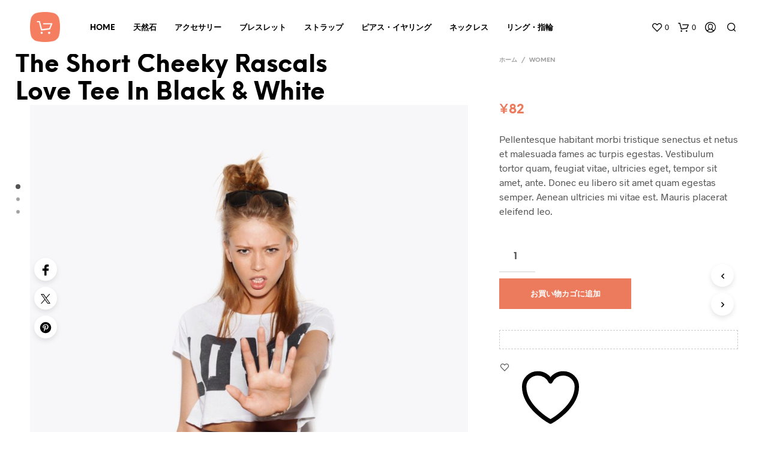

--- FILE ---
content_type: text/css; charset=utf-8
request_url: https://pomori.jp/wp-content/cache/autoptimize/autoptimize_single_3d5592ff164ae469333dfe3de106ac24.php?ver=1679033310
body_size: 142
content:
<br />
<b>Warning</b>:  file_get_contents(/home/mooon/pomori.jp/public_html/wp-content/cache/autoptimize/autoptimize_single_3d5592ff164ae469333dfe3de106ac24.php.none): failed to open stream: No such file or directory in <b>/home/mooon/pomori.jp/public_html/wp-content/cache/autoptimize/autoptimize_single_3d5592ff164ae469333dfe3de106ac24.php</b> on line <b>41</b><br />
<br />
<b>Warning</b>:  filemtime(): stat failed for /home/mooon/pomori.jp/public_html/wp-content/cache/autoptimize/autoptimize_single_3d5592ff164ae469333dfe3de106ac24.php.none in <b>/home/mooon/pomori.jp/public_html/wp-content/cache/autoptimize/autoptimize_single_3d5592ff164ae469333dfe3de106ac24.php</b> on line <b>48</b><br />


--- FILE ---
content_type: text/css; charset=utf-8
request_url: https://pomori.jp/wp-content/cache/autoptimize/autoptimize_single_e42af4e35c2149b331edd2691ad5ca49.php?ver=1.2.1
body_size: 140
content:
<br />
<b>Warning</b>:  file_get_contents(/home/mooon/pomori.jp/public_html/wp-content/cache/autoptimize/autoptimize_single_e42af4e35c2149b331edd2691ad5ca49.php.none): failed to open stream: No such file or directory in <b>/home/mooon/pomori.jp/public_html/wp-content/cache/autoptimize/autoptimize_single_e42af4e35c2149b331edd2691ad5ca49.php</b> on line <b>41</b><br />
<br />
<b>Warning</b>:  filemtime(): stat failed for /home/mooon/pomori.jp/public_html/wp-content/cache/autoptimize/autoptimize_single_e42af4e35c2149b331edd2691ad5ca49.php.none in <b>/home/mooon/pomori.jp/public_html/wp-content/cache/autoptimize/autoptimize_single_e42af4e35c2149b331edd2691ad5ca49.php</b> on line <b>48</b><br />


--- FILE ---
content_type: text/css; charset=utf-8
request_url: https://pomori.jp/wp-content/cache/autoptimize/autoptimize_single_4dfebdaee1fa9a9f09aa340466ef1f4f.php?ver=6.9
body_size: 139
content:
<br />
<b>Warning</b>:  file_get_contents(/home/mooon/pomori.jp/public_html/wp-content/cache/autoptimize/autoptimize_single_4dfebdaee1fa9a9f09aa340466ef1f4f.php.none): failed to open stream: No such file or directory in <b>/home/mooon/pomori.jp/public_html/wp-content/cache/autoptimize/autoptimize_single_4dfebdaee1fa9a9f09aa340466ef1f4f.php</b> on line <b>41</b><br />
<br />
<b>Warning</b>:  filemtime(): stat failed for /home/mooon/pomori.jp/public_html/wp-content/cache/autoptimize/autoptimize_single_4dfebdaee1fa9a9f09aa340466ef1f4f.php.none in <b>/home/mooon/pomori.jp/public_html/wp-content/cache/autoptimize/autoptimize_single_4dfebdaee1fa9a9f09aa340466ef1f4f.php</b> on line <b>48</b><br />


--- FILE ---
content_type: text/css; charset=utf-8
request_url: https://pomori.jp/wp-content/cache/autoptimize/autoptimize_single_e98f5279cacaef826050eb2595082e77.php?ver=10.4.3
body_size: 141
content:
<br />
<b>Warning</b>:  file_get_contents(/home/mooon/pomori.jp/public_html/wp-content/cache/autoptimize/autoptimize_single_e98f5279cacaef826050eb2595082e77.php.none): failed to open stream: No such file or directory in <b>/home/mooon/pomori.jp/public_html/wp-content/cache/autoptimize/autoptimize_single_e98f5279cacaef826050eb2595082e77.php</b> on line <b>41</b><br />
<br />
<b>Warning</b>:  filemtime(): stat failed for /home/mooon/pomori.jp/public_html/wp-content/cache/autoptimize/autoptimize_single_e98f5279cacaef826050eb2595082e77.php.none in <b>/home/mooon/pomori.jp/public_html/wp-content/cache/autoptimize/autoptimize_single_e98f5279cacaef826050eb2595082e77.php</b> on line <b>48</b><br />


--- FILE ---
content_type: text/css; charset=utf-8
request_url: https://pomori.jp/wp-content/cache/autoptimize/autoptimize_single_0a5cfa15a1c3bce6319a071a84e71e83.php?ver=10.4.3
body_size: 141
content:
<br />
<b>Warning</b>:  file_get_contents(/home/mooon/pomori.jp/public_html/wp-content/cache/autoptimize/autoptimize_single_0a5cfa15a1c3bce6319a071a84e71e83.php.none): failed to open stream: No such file or directory in <b>/home/mooon/pomori.jp/public_html/wp-content/cache/autoptimize/autoptimize_single_0a5cfa15a1c3bce6319a071a84e71e83.php</b> on line <b>41</b><br />
<br />
<b>Warning</b>:  filemtime(): stat failed for /home/mooon/pomori.jp/public_html/wp-content/cache/autoptimize/autoptimize_single_0a5cfa15a1c3bce6319a071a84e71e83.php.none in <b>/home/mooon/pomori.jp/public_html/wp-content/cache/autoptimize/autoptimize_single_0a5cfa15a1c3bce6319a071a84e71e83.php</b> on line <b>48</b><br />


--- FILE ---
content_type: text/css; charset=utf-8
request_url: https://pomori.jp/wp-content/cache/autoptimize/autoptimize_single_4ce4f046b3ae2c530d621e8a9df63468.php?ver=1.2.0
body_size: 141
content:
<br />
<b>Warning</b>:  file_get_contents(/home/mooon/pomori.jp/public_html/wp-content/cache/autoptimize/autoptimize_single_4ce4f046b3ae2c530d621e8a9df63468.php.none): failed to open stream: No such file or directory in <b>/home/mooon/pomori.jp/public_html/wp-content/cache/autoptimize/autoptimize_single_4ce4f046b3ae2c530d621e8a9df63468.php</b> on line <b>41</b><br />
<br />
<b>Warning</b>:  filemtime(): stat failed for /home/mooon/pomori.jp/public_html/wp-content/cache/autoptimize/autoptimize_single_4ce4f046b3ae2c530d621e8a9df63468.php.none in <b>/home/mooon/pomori.jp/public_html/wp-content/cache/autoptimize/autoptimize_single_4ce4f046b3ae2c530d621e8a9df63468.php</b> on line <b>48</b><br />


--- FILE ---
content_type: text/css; charset=utf-8
request_url: https://pomori.jp/wp-content/cache/autoptimize/autoptimize_single_79ddccef2aa8b3768ee846135f33877b.php?ver=3.1.6
body_size: 141
content:
<br />
<b>Warning</b>:  file_get_contents(/home/mooon/pomori.jp/public_html/wp-content/cache/autoptimize/autoptimize_single_79ddccef2aa8b3768ee846135f33877b.php.none): failed to open stream: No such file or directory in <b>/home/mooon/pomori.jp/public_html/wp-content/cache/autoptimize/autoptimize_single_79ddccef2aa8b3768ee846135f33877b.php</b> on line <b>41</b><br />
<br />
<b>Warning</b>:  filemtime(): stat failed for /home/mooon/pomori.jp/public_html/wp-content/cache/autoptimize/autoptimize_single_79ddccef2aa8b3768ee846135f33877b.php.none in <b>/home/mooon/pomori.jp/public_html/wp-content/cache/autoptimize/autoptimize_single_79ddccef2aa8b3768ee846135f33877b.php</b> on line <b>48</b><br />


--- FILE ---
content_type: text/css; charset=utf-8
request_url: https://pomori.jp/wp-content/cache/autoptimize/autoptimize_single_62fc188eef921be6a82b2e3832dcbfad.php?ver=4.12.0
body_size: 139
content:
<br />
<b>Warning</b>:  file_get_contents(/home/mooon/pomori.jp/public_html/wp-content/cache/autoptimize/autoptimize_single_62fc188eef921be6a82b2e3832dcbfad.php.none): failed to open stream: No such file or directory in <b>/home/mooon/pomori.jp/public_html/wp-content/cache/autoptimize/autoptimize_single_62fc188eef921be6a82b2e3832dcbfad.php</b> on line <b>41</b><br />
<br />
<b>Warning</b>:  filemtime(): stat failed for /home/mooon/pomori.jp/public_html/wp-content/cache/autoptimize/autoptimize_single_62fc188eef921be6a82b2e3832dcbfad.php.none in <b>/home/mooon/pomori.jp/public_html/wp-content/cache/autoptimize/autoptimize_single_62fc188eef921be6a82b2e3832dcbfad.php</b> on line <b>48</b><br />


--- FILE ---
content_type: text/css; charset=utf-8
request_url: https://pomori.jp/wp-content/cache/autoptimize/autoptimize_single_8e2f6ed38d662dc1a91f4277877ae39c.php?ver=2.1.2
body_size: 141
content:
<br />
<b>Warning</b>:  file_get_contents(/home/mooon/pomori.jp/public_html/wp-content/cache/autoptimize/autoptimize_single_8e2f6ed38d662dc1a91f4277877ae39c.php.none): failed to open stream: No such file or directory in <b>/home/mooon/pomori.jp/public_html/wp-content/cache/autoptimize/autoptimize_single_8e2f6ed38d662dc1a91f4277877ae39c.php</b> on line <b>41</b><br />
<br />
<b>Warning</b>:  filemtime(): stat failed for /home/mooon/pomori.jp/public_html/wp-content/cache/autoptimize/autoptimize_single_8e2f6ed38d662dc1a91f4277877ae39c.php.none in <b>/home/mooon/pomori.jp/public_html/wp-content/cache/autoptimize/autoptimize_single_8e2f6ed38d662dc1a91f4277877ae39c.php</b> on line <b>48</b><br />


--- FILE ---
content_type: text/css; charset=utf-8
request_url: https://pomori.jp/wp-content/cache/autoptimize/autoptimize_single_cfca83ba9f4fa6d727816b1f46c2ef46.php?ver=6.9
body_size: 141
content:
<br />
<b>Warning</b>:  file_get_contents(/home/mooon/pomori.jp/public_html/wp-content/cache/autoptimize/autoptimize_single_cfca83ba9f4fa6d727816b1f46c2ef46.php.none): failed to open stream: No such file or directory in <b>/home/mooon/pomori.jp/public_html/wp-content/cache/autoptimize/autoptimize_single_cfca83ba9f4fa6d727816b1f46c2ef46.php</b> on line <b>41</b><br />
<br />
<b>Warning</b>:  filemtime(): stat failed for /home/mooon/pomori.jp/public_html/wp-content/cache/autoptimize/autoptimize_single_cfca83ba9f4fa6d727816b1f46c2ef46.php.none in <b>/home/mooon/pomori.jp/public_html/wp-content/cache/autoptimize/autoptimize_single_cfca83ba9f4fa6d727816b1f46c2ef46.php</b> on line <b>48</b><br />


--- FILE ---
content_type: text/css; charset=utf-8
request_url: https://pomori.jp/wp-content/cache/autoptimize/autoptimize_single_e3e811600e32258de0b9ba53c7798db8.php?ver=10.4.3
body_size: 142
content:
<br />
<b>Warning</b>:  file_get_contents(/home/mooon/pomori.jp/public_html/wp-content/cache/autoptimize/autoptimize_single_e3e811600e32258de0b9ba53c7798db8.php.none): failed to open stream: No such file or directory in <b>/home/mooon/pomori.jp/public_html/wp-content/cache/autoptimize/autoptimize_single_e3e811600e32258de0b9ba53c7798db8.php</b> on line <b>41</b><br />
<br />
<b>Warning</b>:  filemtime(): stat failed for /home/mooon/pomori.jp/public_html/wp-content/cache/autoptimize/autoptimize_single_e3e811600e32258de0b9ba53c7798db8.php.none in <b>/home/mooon/pomori.jp/public_html/wp-content/cache/autoptimize/autoptimize_single_e3e811600e32258de0b9ba53c7798db8.php</b> on line <b>48</b><br />


--- FILE ---
content_type: text/css; charset=utf-8
request_url: https://pomori.jp/wp-content/cache/autoptimize/autoptimize_single_9ed6c04ed63c185986d33e9907a0e704.php?ver=6.9
body_size: 142
content:
<br />
<b>Warning</b>:  file_get_contents(/home/mooon/pomori.jp/public_html/wp-content/cache/autoptimize/autoptimize_single_9ed6c04ed63c185986d33e9907a0e704.php.none): failed to open stream: No such file or directory in <b>/home/mooon/pomori.jp/public_html/wp-content/cache/autoptimize/autoptimize_single_9ed6c04ed63c185986d33e9907a0e704.php</b> on line <b>41</b><br />
<br />
<b>Warning</b>:  filemtime(): stat failed for /home/mooon/pomori.jp/public_html/wp-content/cache/autoptimize/autoptimize_single_9ed6c04ed63c185986d33e9907a0e704.php.none in <b>/home/mooon/pomori.jp/public_html/wp-content/cache/autoptimize/autoptimize_single_9ed6c04ed63c185986d33e9907a0e704.php</b> on line <b>48</b><br />


--- FILE ---
content_type: text/css; charset=utf-8
request_url: https://pomori.jp/wp-content/cache/autoptimize/autoptimize_single_d4a56d3242663a4b372dc090375e8136.php?ver=6.9
body_size: 143
content:
<br />
<b>Warning</b>:  file_get_contents(/home/mooon/pomori.jp/public_html/wp-content/cache/autoptimize/autoptimize_single_d4a56d3242663a4b372dc090375e8136.php.none): failed to open stream: No such file or directory in <b>/home/mooon/pomori.jp/public_html/wp-content/cache/autoptimize/autoptimize_single_d4a56d3242663a4b372dc090375e8136.php</b> on line <b>41</b><br />
<br />
<b>Warning</b>:  filemtime(): stat failed for /home/mooon/pomori.jp/public_html/wp-content/cache/autoptimize/autoptimize_single_d4a56d3242663a4b372dc090375e8136.php.none in <b>/home/mooon/pomori.jp/public_html/wp-content/cache/autoptimize/autoptimize_single_d4a56d3242663a4b372dc090375e8136.php</b> on line <b>48</b><br />


--- FILE ---
content_type: text/css; charset=utf-8
request_url: https://pomori.jp/wp-content/cache/autoptimize/autoptimize_single_22b936e53ce9693b897e7a21a9e2b431.php?ver=6.9
body_size: 141
content:
<br />
<b>Warning</b>:  file_get_contents(/home/mooon/pomori.jp/public_html/wp-content/cache/autoptimize/autoptimize_single_22b936e53ce9693b897e7a21a9e2b431.php.none): failed to open stream: No such file or directory in <b>/home/mooon/pomori.jp/public_html/wp-content/cache/autoptimize/autoptimize_single_22b936e53ce9693b897e7a21a9e2b431.php</b> on line <b>41</b><br />
<br />
<b>Warning</b>:  filemtime(): stat failed for /home/mooon/pomori.jp/public_html/wp-content/cache/autoptimize/autoptimize_single_22b936e53ce9693b897e7a21a9e2b431.php.none in <b>/home/mooon/pomori.jp/public_html/wp-content/cache/autoptimize/autoptimize_single_22b936e53ce9693b897e7a21a9e2b431.php</b> on line <b>48</b><br />


--- FILE ---
content_type: text/css; charset=utf-8
request_url: https://pomori.jp/wp-content/cache/autoptimize/autoptimize_single_9c23e4e35fb83d64c7f8841816ef76ac.php?ver=6.9
body_size: 141
content:
<br />
<b>Warning</b>:  file_get_contents(/home/mooon/pomori.jp/public_html/wp-content/cache/autoptimize/autoptimize_single_9c23e4e35fb83d64c7f8841816ef76ac.php.none): failed to open stream: No such file or directory in <b>/home/mooon/pomori.jp/public_html/wp-content/cache/autoptimize/autoptimize_single_9c23e4e35fb83d64c7f8841816ef76ac.php</b> on line <b>41</b><br />
<br />
<b>Warning</b>:  filemtime(): stat failed for /home/mooon/pomori.jp/public_html/wp-content/cache/autoptimize/autoptimize_single_9c23e4e35fb83d64c7f8841816ef76ac.php.none in <b>/home/mooon/pomori.jp/public_html/wp-content/cache/autoptimize/autoptimize_single_9c23e4e35fb83d64c7f8841816ef76ac.php</b> on line <b>48</b><br />


--- FILE ---
content_type: text/css; charset=utf-8
request_url: https://pomori.jp/wp-content/cache/autoptimize/autoptimize_single_bf9d2ad2b49f59a130829909784c447d.php?ver=6.9
body_size: 142
content:
<br />
<b>Warning</b>:  file_get_contents(/home/mooon/pomori.jp/public_html/wp-content/cache/autoptimize/autoptimize_single_bf9d2ad2b49f59a130829909784c447d.php.none): failed to open stream: No such file or directory in <b>/home/mooon/pomori.jp/public_html/wp-content/cache/autoptimize/autoptimize_single_bf9d2ad2b49f59a130829909784c447d.php</b> on line <b>41</b><br />
<br />
<b>Warning</b>:  filemtime(): stat failed for /home/mooon/pomori.jp/public_html/wp-content/cache/autoptimize/autoptimize_single_bf9d2ad2b49f59a130829909784c447d.php.none in <b>/home/mooon/pomori.jp/public_html/wp-content/cache/autoptimize/autoptimize_single_bf9d2ad2b49f59a130829909784c447d.php</b> on line <b>48</b><br />


--- FILE ---
content_type: text/css; charset=utf-8
request_url: https://pomori.jp/wp-content/cache/autoptimize/autoptimize_single_e2d671c403c7e2bd09b3b298c748d0db.php?ver=wc-10.4.3
body_size: 141
content:
<br />
<b>Warning</b>:  file_get_contents(/home/mooon/pomori.jp/public_html/wp-content/cache/autoptimize/autoptimize_single_e2d671c403c7e2bd09b3b298c748d0db.php.none): failed to open stream: No such file or directory in <b>/home/mooon/pomori.jp/public_html/wp-content/cache/autoptimize/autoptimize_single_e2d671c403c7e2bd09b3b298c748d0db.php</b> on line <b>41</b><br />
<br />
<b>Warning</b>:  filemtime(): stat failed for /home/mooon/pomori.jp/public_html/wp-content/cache/autoptimize/autoptimize_single_e2d671c403c7e2bd09b3b298c748d0db.php.none in <b>/home/mooon/pomori.jp/public_html/wp-content/cache/autoptimize/autoptimize_single_e2d671c403c7e2bd09b3b298c748d0db.php</b> on line <b>48</b><br />


--- FILE ---
content_type: text/css; charset=utf-8
request_url: https://pomori.jp/wp-content/cache/autoptimize/autoptimize_single_59d266c0ea580aae1113acb3761f7ad5.php?ver=10.4.3
body_size: 141
content:
<br />
<b>Warning</b>:  file_get_contents(/home/mooon/pomori.jp/public_html/wp-content/cache/autoptimize/autoptimize_single_59d266c0ea580aae1113acb3761f7ad5.php.none): failed to open stream: No such file or directory in <b>/home/mooon/pomori.jp/public_html/wp-content/cache/autoptimize/autoptimize_single_59d266c0ea580aae1113acb3761f7ad5.php</b> on line <b>41</b><br />
<br />
<b>Warning</b>:  filemtime(): stat failed for /home/mooon/pomori.jp/public_html/wp-content/cache/autoptimize/autoptimize_single_59d266c0ea580aae1113acb3761f7ad5.php.none in <b>/home/mooon/pomori.jp/public_html/wp-content/cache/autoptimize/autoptimize_single_59d266c0ea580aae1113acb3761f7ad5.php</b> on line <b>48</b><br />


--- FILE ---
content_type: text/javascript; charset=utf-8
request_url: https://pomori.jp/wp-content/cache/autoptimize/autoptimize_single_32314f856d60cb6db98fcd738fd1588a.php?ver=2.1.2
body_size: 140
content:
<br />
<b>Warning</b>:  file_get_contents(/home/mooon/pomori.jp/public_html/wp-content/cache/autoptimize/autoptimize_single_32314f856d60cb6db98fcd738fd1588a.php.none): failed to open stream: No such file or directory in <b>/home/mooon/pomori.jp/public_html/wp-content/cache/autoptimize/autoptimize_single_32314f856d60cb6db98fcd738fd1588a.php</b> on line <b>41</b><br />
<br />
<b>Warning</b>:  filemtime(): stat failed for /home/mooon/pomori.jp/public_html/wp-content/cache/autoptimize/autoptimize_single_32314f856d60cb6db98fcd738fd1588a.php.none in <b>/home/mooon/pomori.jp/public_html/wp-content/cache/autoptimize/autoptimize_single_32314f856d60cb6db98fcd738fd1588a.php</b> on line <b>48</b><br />


--- FILE ---
content_type: text/javascript; charset=utf-8
request_url: https://pomori.jp/wp-content/cache/autoptimize/autoptimize_single_8588f3e03352f57c754534cfa8668757.php?ver=2.9.47
body_size: 140
content:
<br />
<b>Warning</b>:  file_get_contents(/home/mooon/pomori.jp/public_html/wp-content/cache/autoptimize/autoptimize_single_8588f3e03352f57c754534cfa8668757.php.none): failed to open stream: No such file or directory in <b>/home/mooon/pomori.jp/public_html/wp-content/cache/autoptimize/autoptimize_single_8588f3e03352f57c754534cfa8668757.php</b> on line <b>41</b><br />
<br />
<b>Warning</b>:  filemtime(): stat failed for /home/mooon/pomori.jp/public_html/wp-content/cache/autoptimize/autoptimize_single_8588f3e03352f57c754534cfa8668757.php.none in <b>/home/mooon/pomori.jp/public_html/wp-content/cache/autoptimize/autoptimize_single_8588f3e03352f57c754534cfa8668757.php</b> on line <b>48</b><br />


--- FILE ---
content_type: text/javascript; charset=utf-8
request_url: https://pomori.jp/wp-content/cache/autoptimize/autoptimize_single_be02697d2cf7e6d3712c95d18de9eea2.php?ver=6.9
body_size: 139
content:
<br />
<b>Warning</b>:  file_get_contents(/home/mooon/pomori.jp/public_html/wp-content/cache/autoptimize/autoptimize_single_be02697d2cf7e6d3712c95d18de9eea2.php.none): failed to open stream: No such file or directory in <b>/home/mooon/pomori.jp/public_html/wp-content/cache/autoptimize/autoptimize_single_be02697d2cf7e6d3712c95d18de9eea2.php</b> on line <b>41</b><br />
<br />
<b>Warning</b>:  filemtime(): stat failed for /home/mooon/pomori.jp/public_html/wp-content/cache/autoptimize/autoptimize_single_be02697d2cf7e6d3712c95d18de9eea2.php.none in <b>/home/mooon/pomori.jp/public_html/wp-content/cache/autoptimize/autoptimize_single_be02697d2cf7e6d3712c95d18de9eea2.php</b> on line <b>48</b><br />


--- FILE ---
content_type: text/javascript; charset=utf-8
request_url: https://pomori.jp/wp-content/cache/autoptimize/autoptimize_single_1ddc57c3218db42966047198ffb7a658.php?ver=6.9
body_size: 141
content:
<br />
<b>Warning</b>:  file_get_contents(/home/mooon/pomori.jp/public_html/wp-content/cache/autoptimize/autoptimize_single_1ddc57c3218db42966047198ffb7a658.php.none): failed to open stream: No such file or directory in <b>/home/mooon/pomori.jp/public_html/wp-content/cache/autoptimize/autoptimize_single_1ddc57c3218db42966047198ffb7a658.php</b> on line <b>41</b><br />
<br />
<b>Warning</b>:  filemtime(): stat failed for /home/mooon/pomori.jp/public_html/wp-content/cache/autoptimize/autoptimize_single_1ddc57c3218db42966047198ffb7a658.php.none in <b>/home/mooon/pomori.jp/public_html/wp-content/cache/autoptimize/autoptimize_single_1ddc57c3218db42966047198ffb7a658.php</b> on line <b>48</b><br />


--- FILE ---
content_type: text/javascript; charset=utf-8
request_url: https://pomori.jp/wp-content/cache/autoptimize/autoptimize_single_787fe4f547a6cb7f4ce4934641085910.php?ver=6.7.0
body_size: 139
content:
<br />
<b>Warning</b>:  file_get_contents(/home/mooon/pomori.jp/public_html/wp-content/cache/autoptimize/autoptimize_single_787fe4f547a6cb7f4ce4934641085910.php.none): failed to open stream: No such file or directory in <b>/home/mooon/pomori.jp/public_html/wp-content/cache/autoptimize/autoptimize_single_787fe4f547a6cb7f4ce4934641085910.php</b> on line <b>41</b><br />
<br />
<b>Warning</b>:  filemtime(): stat failed for /home/mooon/pomori.jp/public_html/wp-content/cache/autoptimize/autoptimize_single_787fe4f547a6cb7f4ce4934641085910.php.none in <b>/home/mooon/pomori.jp/public_html/wp-content/cache/autoptimize/autoptimize_single_787fe4f547a6cb7f4ce4934641085910.php</b> on line <b>48</b><br />


--- FILE ---
content_type: text/javascript; charset=utf-8
request_url: https://pomori.jp/wp-content/cache/autoptimize/autoptimize_single_624ebb44eb0fd0fd92d0a0433823c630.php?ver=2.7.6
body_size: 139
content:
<br />
<b>Warning</b>:  file_get_contents(/home/mooon/pomori.jp/public_html/wp-content/cache/autoptimize/autoptimize_single_624ebb44eb0fd0fd92d0a0433823c630.php.none): failed to open stream: No such file or directory in <b>/home/mooon/pomori.jp/public_html/wp-content/cache/autoptimize/autoptimize_single_624ebb44eb0fd0fd92d0a0433823c630.php</b> on line <b>41</b><br />
<br />
<b>Warning</b>:  filemtime(): stat failed for /home/mooon/pomori.jp/public_html/wp-content/cache/autoptimize/autoptimize_single_624ebb44eb0fd0fd92d0a0433823c630.php.none in <b>/home/mooon/pomori.jp/public_html/wp-content/cache/autoptimize/autoptimize_single_624ebb44eb0fd0fd92d0a0433823c630.php</b> on line <b>48</b><br />


--- FILE ---
content_type: text/javascript; charset=utf-8
request_url: https://pomori.jp/wp-content/cache/autoptimize/autoptimize_single_d649457dc0514cfb294fe661a232ca96.php?ver=2.1.2
body_size: 140
content:
<br />
<b>Warning</b>:  file_get_contents(/home/mooon/pomori.jp/public_html/wp-content/cache/autoptimize/autoptimize_single_d649457dc0514cfb294fe661a232ca96.php.none): failed to open stream: No such file or directory in <b>/home/mooon/pomori.jp/public_html/wp-content/cache/autoptimize/autoptimize_single_d649457dc0514cfb294fe661a232ca96.php</b> on line <b>41</b><br />
<br />
<b>Warning</b>:  filemtime(): stat failed for /home/mooon/pomori.jp/public_html/wp-content/cache/autoptimize/autoptimize_single_d649457dc0514cfb294fe661a232ca96.php.none in <b>/home/mooon/pomori.jp/public_html/wp-content/cache/autoptimize/autoptimize_single_d649457dc0514cfb294fe661a232ca96.php</b> on line <b>48</b><br />


--- FILE ---
content_type: text/javascript; charset=utf-8
request_url: https://pomori.jp/wp-content/cache/autoptimize/autoptimize_single_2fb63f0b8b64500dc3c87a0eeb266779.php?ver=2.1.2
body_size: 140
content:
<br />
<b>Warning</b>:  file_get_contents(/home/mooon/pomori.jp/public_html/wp-content/cache/autoptimize/autoptimize_single_2fb63f0b8b64500dc3c87a0eeb266779.php.none): failed to open stream: No such file or directory in <b>/home/mooon/pomori.jp/public_html/wp-content/cache/autoptimize/autoptimize_single_2fb63f0b8b64500dc3c87a0eeb266779.php</b> on line <b>41</b><br />
<br />
<b>Warning</b>:  filemtime(): stat failed for /home/mooon/pomori.jp/public_html/wp-content/cache/autoptimize/autoptimize_single_2fb63f0b8b64500dc3c87a0eeb266779.php.none in <b>/home/mooon/pomori.jp/public_html/wp-content/cache/autoptimize/autoptimize_single_2fb63f0b8b64500dc3c87a0eeb266779.php</b> on line <b>48</b><br />
